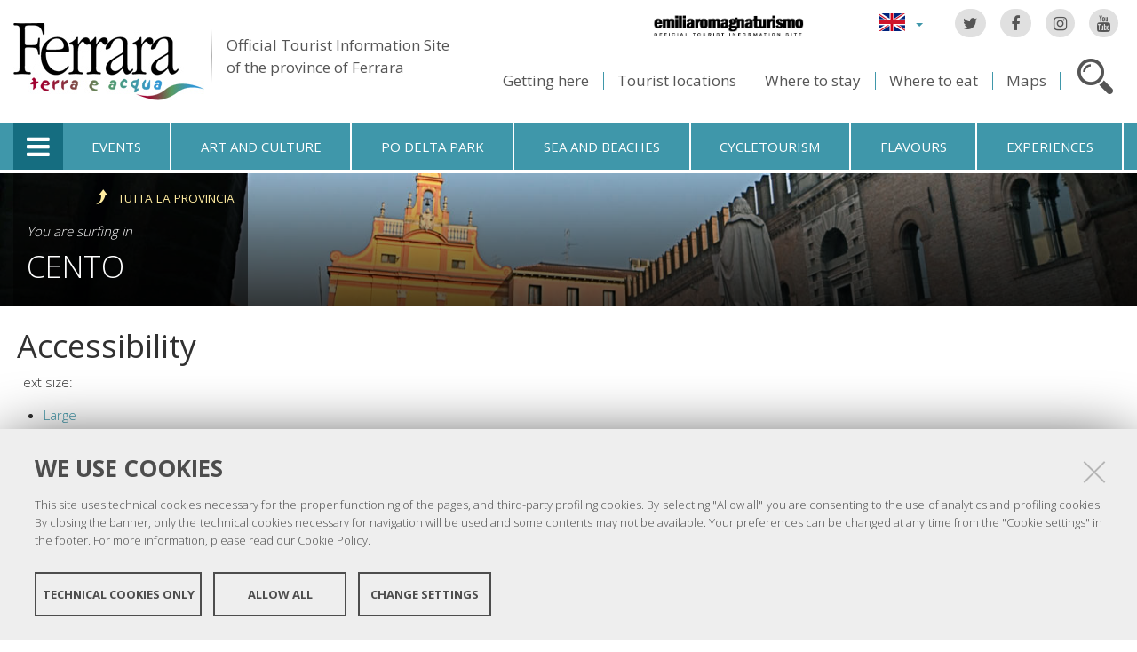

--- FILE ---
content_type: text/html;charset=utf-8
request_url: https://www.ferrarainfo.com/de/cento/spass-und-entspannung/sportanlagen/schwimmbader/en/accessibility-info
body_size: 8518
content:

<!DOCTYPE html PUBLIC
  "-//W3C//DTD XHTML 1.0 Strict//EN"
  "http://www.w3.org/TR/xhtml1/DTD/xhtml1-strict.dtd">

<html xmlns="http://www.w3.org/1999/xhtml" xmlns:fb="https://www.facebook.com/2008/fbml" prefix="og: http://ogp.me/ns#" lang="en">

    
    
    
    
    


<head>
    <meta http-equiv="Content-Type" content="text/html; charset=utf-8" />

    <!-- Forces IE8+ into newest rendering engine even if on an intranet. This has to be defined before any script/style tags. -->
    <meta http-equiv="X-UA-Compatible" content="IE=edge" /> 
    <meta name="viewport" content="width=device-width, minimum-scale=1.0, maximum-scale=1.0" />

    
        <base href="https://www.ferrarainfo.com/en/" /><!--[if lt IE 7]></base><![endif]-->
    

    <script type="text/javascript" src="https://www.ferrarainfo.com/portal_javascripts/jquery.js?1"></script>
    <script type="text/javascript" src="https://www.ferrarainfo.com/portal_javascripts/jquery-integration.js?1"></script>
    <script type="text/javascript" src="https://www.ferrarainfo.com/portal_javascripts/devicedetection.js?1"></script>
    <script type="text/javascript" src="https://www.ferrarainfo.com/portal_javascripts/jquery.cookie.js?1"></script>
    
        
   



<title>English &mdash; Ferrara Terra e Acqua</title>
<meta content="text/plain" name="DC.format" /><meta content="Folder" name="DC.type" /><meta content="2014/07/22 - " name="DC.date.valid_range" /><meta content="admin" name="DC.creator" /><meta content="2011-12-06T11:52:01+01:00" name="DC.date.created" /><meta content="2018-03-15T13:46:20+01:00" name="DC.date.modified" /><meta content="en" name="DC.language" />

<meta name="robots" content="index, follow"/>
<link rel="kss-base-url" href="https://www.ferrarainfo.com/en/" />
<link rel="canonical" href="https://www.ferrarainfo.com/en" />

  
    <link rel="stylesheet" type="text/css" href="https://www.ferrarainfo.com/portal_css/fta.plonetheme/base-cachekey7345.css" />
        <!--[if lt IE 8]>    
    
    <link rel="stylesheet" type="text/css" media="screen" href="https://www.ferrarainfo.com/portal_css/fta.plonetheme/IEFixes-cachekey0560.css" />
        <![endif]-->
    
    <style type="text/css">@import url(https://www.ferrarainfo.com/portal_css/fta.plonetheme/resourcefl-play-cachekey7534.css);</style>
    <style type="text/css" media="screen">@import url(https://www.ferrarainfo.com/portal_css/fta.plonetheme/resourcejquery-ui-themessunburstjqueryui-cachekey1820.css);</style>
    <style type="text/css">@import url(https://www.ferrarainfo.com/portal_css/fta.plonetheme/themedefaultstyle-cachekey4159.css);</style>
    <link rel="stylesheet" type="text/css" href="https://www.ferrarainfo.com/portal_css/fta.plonetheme/resourceredturtle.monkey.resourcessmart_wizard-cachekey1384.css" />
    <style type="text/css" media="screen">@import url(https://www.ferrarainfo.com/portal_css/fta.plonetheme/resourcecontentleadimage-cachekey6524.css);</style>
    <link rel="stylesheet" type="text/css" media="screen" href="https://www.ferrarainfo.com/portal_css/fta.plonetheme/chosen-cachekey1580.css" />
    <link rel="stylesheet" type="text/css" href="https://www.ferrarainfo.com/portal_css/fta.plonetheme/resourcefta.plonetheme.stylesheetsmain-cachekey4904.css" />
    <link rel="stylesheet" type="text/css" href="https://www.ferrarainfo.com/portal_css/fta.plonetheme/resourcefta.plonetheme.stylesheetsmediaqueries-cachekey1223.css" />
        <!--[if lte IE 7]>    
    
    <link rel="stylesheet" type="text/css" media="screen" href="https://www.ferrarainfo.com/portal_css/fta.plonetheme/resourcefta.plonetheme.stylesheetsie7-cachekey9064.css" />
        <![endif]-->
    
        <!--[if IE 8]>    
    
    <link rel="stylesheet" type="text/css" media="screen" href="https://www.ferrarainfo.com/portal_css/fta.plonetheme/resourcefta.plonetheme.stylesheetsie8-cachekey5281.css" />
        <![endif]-->
    
    <link rel="stylesheet" type="text/css" media="screen" href="https://www.ferrarainfo.com/portal_css/fta.plonetheme/resourcefta.plonetheme.stylesheetsvbm-cachekey5822.css" />
    <style type="text/css">@import url(https://www.ferrarainfo.com/portal_css/fta.plonetheme/cookiepolicy.css);</style>
    <link rel="stylesheet" type="text/css" href="https://www.ferrarainfo.com/portal_css/fta.plonetheme/resourcefta.plonetheme.stylesheetsbootstrapcssbootstrap.min-cachekey2709.css" />
    <link rel="stylesheet" type="text/css" href="https://www.ferrarainfo.com/portal_css/fta.plonetheme/resourcefta.plonetheme.stylesheetsfont-awesomecssfont-awesome.min-cachekey1296.css" />
    <link rel="stylesheet" type="text/css" href="https://www.ferrarainfo.com/portal_css/fta.plonetheme/resourcefta.plonetheme.stylesheetsflaticonflaticon-cachekey4847.css" />
    <link rel="stylesheet" type="text/css" href="https://www.ferrarainfo.com/portal_css/fta.plonetheme/++resource++fta.plonetheme.stylesheets/OpenSans/OpenSans.css" />
    <link rel="stylesheet" type="text/css" href="https://www.ferrarainfo.com/portal_css/fta.plonetheme/resourcefta.plonetheme.stylesheetsfta1-cachekey8440.css" />
    <link rel="stylesheet" type="text/css" href="https://www.ferrarainfo.com/portal_css/fta.plonetheme/resourcefta.plonetheme.stylesheetsfta2-cachekey3444.css" />
    <link rel="stylesheet" type="text/css" href="https://www.ferrarainfo.com/portal_css/fta.plonetheme/resourcefta.plonetheme.stylesheetsfta_print-cachekey3440.css" />

  
    <link rel="kinetic-stylesheet" type="text/css" href="https://www.ferrarainfo.com/portal_kss/fta.plonetheme/resourcetinymce.ksstinymce-cachekey3103.kss" />
    <link rel="kinetic-stylesheet" type="text/css" href="https://www.ferrarainfo.com/portal_kss/fta.plonetheme/at-cachekey9803.kss" />



    
        <script type="text/javascript" src="https://www.ferrarainfo.com/++resource++redturtle.chefcookie/chefcookie/chefcookie.min.js?v=1.0.7"></script>
    
    
        <script type="text/javascript" src="https://www.ferrarainfo.com/++resource++redturtle.chefcookie/redturtle_chefcookie.js?v=1.0.7"></script>
    
    
        <script type="text/javascript" src="https://www.ferrarainfo.com/++resource++redturtle.chefcookie/customers_configurations/fta.js?v=1.0.7"></script>
    


        
    <link rel="author" href="https://www.ferrarainfo.com/en/author/admin" title="Author information" />



    <link rel="shortcut icon" type="image/x-icon" href="https://www.ferrarainfo.com/favicon.ico" />
    <link rel="apple-touch-icon" href="https://www.ferrarainfo.com/touch_icon.png" />


<script type="text/javascript">
        jQuery(document).ready(function(){
            setTimeout(function() {
                        jQuery.datepicker.setDefaults(
                            jQuery.extend(jQuery.datepicker.regional[''],
                            {dateFormat: 'mm/dd/yy'}));
                    }, 500);
        });
        </script>

    <link rel="home" href="https://www.ferrarainfo.com/en" title="Front page" />

    <link rel="contents" href="https://www.ferrarainfo.com/en/sitemap" title="Site Map" />






    <link rel="search" href="https://www.ferrarainfo.com/en/search_form" title="Search this site" />



        
        
        
        
        
        
    <script type="text/javascript" src="https://www.ferrarainfo.com/portal_javascripts/fta.plonetheme/resourceplone.app.jquerytools-cachekey9209.js"></script>
    <script type="text/javascript" src="https://www.ferrarainfo.com/portal_javascripts/fta.plonetheme/resourceplone.app.jquerytools.plugins-cachekey3202.js"></script>
    <script type="text/javascript" src="https://www.ferrarainfo.com/portal_javascripts/fta.plonetheme/register_function-cachekey3963.js"></script>
       <!--[if lt IE 8]>
     
    <script type="text/javascript" src="https://www.ferrarainfo.com/portal_javascripts/fta.plonetheme/iefixes-cachekey9828.js"></script>
       <![endif]-->
     
    <script type="text/javascript" src="https://www.ferrarainfo.com/portal_javascripts/fta.plonetheme/resourcejquery-ui.min-cachekey6006.js"></script>
    <script type="text/javascript" src="https://www.ferrarainfo.com/portal_javascripts/fta.plonetheme/resourcecollective.flowplayerflowplayer.min-cachekey1580.js"></script>
    <script type="text/javascript" src="https://www.ferrarainfo.com/portal_javascripts/fta.plonetheme/event_search-cachekey9464.js"></script>
    <script type="text/javascript" src="https://www.ferrarainfo.com/portal_javascripts/fta.plonetheme/portlet_collection_batching-cachekey2081.js"></script>
    <script type="text/javascript" src="https://www.ferrarainfo.com/portal_javascripts/fta.plonetheme/jquery.jcarousel.min-cachekey2981.js"></script>
    <script type="text/javascript" src="https://www.ferrarainfo.com/portal_javascripts/fta.plonetheme/mobile_popup.js"></script>
    <script type="text/javascript" src="https://www.ferrarainfo.com/portal_javascripts/fta.plonetheme/mobiscroll-2.0.3.custom.min-cachekey4745.js"></script>
       <!--[if lt IE 9]>
     
    <script type="text/javascript" src="https://www.ferrarainfo.com/portal_javascripts/fta.plonetheme/respond.min-cachekey3580.js"></script>
       <![endif]-->
     
    <script type="text/javascript" src="https://www.ferrarainfo.com/portal_javascripts/fta.plonetheme/resourceredturtle.monkey.resourcesjquery.smartWizard-2.0.min-cachekey6384.js"></script>
    <script type="text/javascript" src="https://www.ferrarainfo.com/portal_javascripts/fta.plonetheme/fta.global-cachekey4219.js"></script>
    <script type="text/javascript" src="https://www.ferrarainfo.com/portal_javascripts/fta.plonetheme/chosen.jquery.min-cachekey3739.js"></script>
    <script type="text/javascript" src="https://www.ferrarainfo.com/portal_javascripts/fta.plonetheme/modernizr-cachekey4994.js"></script>
    <script type="text/javascript" src="https://www.ferrarainfo.com/portal_javascripts/fta.plonetheme/fta_plonetheme-cachekey2827.js"></script>


        <meta name="viewport" content="width=device-width, initial-scale=1.0, maximum-scale=1.0, minimum-scale=1.0" />
        <meta name="generator" content="Plone - http://plone.org" />
        
</head>

<body class="template-accessibility-info portaltype-folder language-en userrole-anonymous" dir="ltr">
                    
<div id="visual-portal-wrapper">

        <div id="portal-top">
<div class=""> <!-- TODO: Temporary, this one should be in the template that is inserted -->
            <div id="portal-personaltools-wrapper">

</div>

<div id="portal-header">
    <div id="fta-searchbox" class="hiddenSearch">
  <form id="searchGadget_form" action="https://www.ferrarainfo.com/en/search">
       <a class="closeLink" href="#"><span class="hiddenStructure">Close</span></a>
       <span class="searchFieldWrapper">
              <label class="hiddenStructure" for="SearchableText">Website search</label>
                     <span class="input-search">
                            <input name="SearchableText" type="text" size="18" title="Website search" placeholder="Website search" id="SearchableText" class="searchField" />
                     </span>

              <input class="searchButton" type="submit" value="Search" />
       </span>

      
      <div class="event_type_location">
              <div class="field-wrapper">
                     <label>Location</label>
                     <select class="chzn-select mobile-select" name="getObjectLocation">
                            
                            
                            <option value="">All Location</option>
                            
                            
                            
                            <option value="a6aec2b1-4f64-4462-8a7f-678867b05698">Argenta</option>
                            
                            
                            
                            <option value="e1d9e240-acf7-4d2d-8832-20d7ae4d10a1">Berra</option>
                            
                            
                            
                            <option value="9a2813ce-db24-4e6a-a7ef-20342b942620">Bondeno</option>
                            
                            
                            
                            <option value="b52a3db2-703e-47fa-bcd4-74df5d9ebeaa">Cento</option>
                            
                            
                            
                            <option value="c133e47b-c487-49f4-9324-b7950d943675">Codigoro</option>
                            
                            
                            
                            <option value="ad189cb0-0d31-4234-9e5e-1c1feaecee46">Comacchio</option>
                            
                            
                            
                            <option value="16b69bc1-0659-4689-b034-87bc23dc0d6e">Copparo</option>
                            
                            
                            
                            <option value="a6272958-161b-4ce8-a600-c2be244287bf">Ferrara</option>
                            
                            
                            
                            <option value="9516e4b9-8153-4fd0-9262-625147b2f901">Fiscaglia</option>
                            
                            
                            
                            <option value="634f9731-e48f-47c5-b3dd-1fcbf17b151b">Formignana</option>
                            
                            
                            
                            <option value="fa38ea4f-711e-4f1b-b025-fe2cc4a8a67a">Goro</option>
                            
                            
                            
                            <option value="6bd7967c-c387-4a1d-ab0b-a72ff21b13a7">Jolanda di Savoia</option>
                            
                            
                            
                            <option value="271307cd-7f2b-40ba-a005-20f1838db8f5">Lagosanto</option>
                            
                            
                            
                            <option value="b118feff-c5db-410c-8efd-c6145aeb349a">Masi Torello</option>
                            
                            
                            
                            <option value="fc916f67-1ade-4d58-ac8b-c30450aee0e8">Mesola</option>
                            
                            
                            
                            <option value="7b525e08-5830-4b34-b21c-206294a24c35">Mirabello</option>
                            
                            
                            
                            <option value="18584b4f-28f3-4667-b700-d0cffdc94557">Ostellato</option>
                            
                            
                            
                            <option value="19349a00-189b-462e-8b5c-179f988e44c9">Poggio Renatico</option>
                            
                            
                            
                            <option value="ed687a14-a071-4769-ac01-15a3276f5131">Portomaggiore</option>
                            
                            
                            
                            <option value="2fd3b27c-0125-4ec0-b0ef-2bf0345d99f4">Ro</option>
                            
                            
                            
                            <option value="3ba4e402-d9f5-4369-815b-fafc92a90575">Sant'Agostino</option>
                            
                            
                            
                            <option value="93c0a563-a08c-49f6-b5cc-c5af3a149501">Tresigallo</option>
                            
                            
                            
                            <option value="d59caeaf-45a4-4ba3-bebb-eead3ca79b31">Vigarano Mainarda</option>
                            
                            
                            
                            <option value="108c7e64-cbf0-433e-9d6b-60630a51c0c2">Voghiera</option>
                            
                     </select>
              </div>
              <div class="field-wrapper">
                     <label>Only Events</label>
                     <input type="checkbox" name="only_events" value="only_events">
                     
                     
              </div>
      </div>
    
  </form>
</div>

<p class="hiddenStructure">
  <a accesskey="2" href="https://www.ferrarainfo.com/de/cento/spass-und-entspannung/sportanlagen/schwimmbader/en/accessibility-info#content">Skip to content.</a> |

  <a accesskey="6" href="https://www.ferrarainfo.com/de/cento/spass-und-entspannung/sportanlagen/schwimmbader/en/accessibility-info#portal-globalnav">Skip to navigation</a>
</p>

<div class="social-links">
  <ul>
    <li class="socialTw"><a href="http://twitter.com/#!/TurismoFerrara"><span>Twitter</span></a></li>
    <li class="socialFb"><a href="https://www.facebook.com/pages/Turismo-nella-provincia-di-Ferrara/328420923667"><span>Facebook</span></a></li>
    <li class="socialIg"><a href="https://www.instagram.com/turismoferrara/"><span>Instagram</span></a></li>
    <li class="socialYt"><a href="http://www.youtube.com/user/iatCastello?feature=mhum"><span>You Tube</span></a></li>
    
  </ul>
</div>


<div id="fta-languageselector">
  <div class="dropdown">
    <a class="dropdown-toggle" data-toggle="dropdown" href="#" id="language-dropdown">
      <span class="sr-only">Lingua</span>
      <span class="caret"></span>
    </a>
    <ul class="dropdown-menu" role="menu" aria-labelledby="language-dropdown">
      
      <li class="language-zh">
          <a href="https://www.ferrarainfo.com/zh/accessibility-info?set_language=zh" title="中文">中文</a>
      </li>
      
      
      <li class="language-ru">
          <a href="https://www.ferrarainfo.com/ru/accessibility-info?set_language=ru" title="Русский">Русский</a>
      </li>
      
      
      <li class="language-nl">
          <a href="https://www.ferrarainfo.com/nl/accessibility-info?set_language=nl" title="Nederlands">Nederlands</a>
      </li>
      
      
      <li class="language-da">
          <a href="https://www.ferrarainfo.com/da/accessibility-info?set_language=da" title="Dansk">Dansk</a>
      </li>
      
      
      <li class="language-es">
          <a href="https://www.ferrarainfo.com/es/accessibility-info?set_language=es" title="Español">Español</a>
      </li>
      
      
      <li class="language-de">
          <a href="https://www.ferrarainfo.com/de/accessibility-info?set_language=de" title="Deutsch">Deutsch</a>
      </li>
      
      
      <li class="language-fr">
          <a href="https://www.ferrarainfo.com/fr/accessibility-info?set_language=fr" title="Français">Français</a>
      </li>
      
      
      
      
      
      <li class="language-it">
          <a href="https://www.ferrarainfo.com/it/accessibility-info?set_language=it" title="Italiano">Italiano</a>
      </li>
      
    </ul>
  </div>
  <a href="https://www.emiliaromagnaturismo.it/en" title="Emilia Romagna Turismo" target="_blank" class="erturismo-header-link">  
      <img alt="Emilia Romagna Turismo" src="++resource++fta.plonetheme.images/logo_ERT_en.png">
  </a>
</div>


<a id="portal-logo" title="Home" accesskey="1" href="https://www.ferrarainfo.com/en">
  <img src="https://www.ferrarainfo.com/en/++resource++fta.plonetheme.images/FerraraTerraeAcquaLogo.jpg" alt="Ferrara Terra e Acqua" title="https://www.ferrarainfo.com/en" />
  <span id="payoff">
    Official Tourist Information Site
    <br>
    of the province of Ferrara
  </span>
</a>

<div id="searchbox">

    <a class="btnSearch" accesskey="4">
      <span class="hiddenStructure">Search</span>
    </a>


    <div id="portal-advanced-search" class="hiddenStructure">
        <a href="https://www.ferrarainfo.com/en/search_form" accesskey="5">Advanced search</a>
    </div>

</div>

<div id="top-links">
  <ul>
    <li id="come-arrivare-en-toplink">
      <a href="https://www.ferrarainfo.com/en/travel" title="Getting here">Getting here</a>
    </li>
    <li id="localita-en-toplink">
      <a href="https://www.ferrarainfo.com/en/discover-the-area/tourist-locations" title="Tourist locations">Tourist locations</a>
    </li>
    <li id="dove-dormire-en-toplink">
      <a href="https://www.ferrarainfo.com/en/hotels-and-restaurants/where-to-stay" title="Where to stay">Where to stay</a>
    </li>
    <li id="dove-mangiare-en-toplink">
      <a href="https://www.ferrarainfo.com/en/hotels-and-restaurants/where-to-eat" title="Where to eat">Where to eat</a>
    </li>
    <li id="mappe-en-toplink">
      <a href="https://www.ferrarainfo.com/en/travel/maps" title="Maps">Maps</a>
    </li>
  </ul>
</div>

</div>


    <h5 class="hiddenStructure">Sections</h5>

    <ul id="portal-globalnav"><li class="plain" id="portaltab-offcanvas_menu" title="Tourist Information"><a href="https://www.ferrarainfo.com/en" title="">Tourist Information</a></li><li class="plain" id="portaltab-events-en" title="Events"><a href="https://www.ferrarainfo.com/en/events" title="">Events</a></li><li class="plain" id="portaltab-art_and_culture-en" title="Art and culture"><a href="https://www.ferrarainfo.com/en/discover-the-area/art-and-culture" title="">Art and culture</a></li><li class="plain" id="portaltab-delta_park-en" title="Po Delta Park"><a href="https://www.ferrarainfo.com/en/po-delta-park" title="">Po Delta Park</a></li><li class="plain" id="portaltab-seaside-en" title="Sea and beaches"><a href="https://www.ferrarainfo.com/en/discover-the-area/nature-and-environment/sea-beaches" title="">Sea and beaches</a></li><li class="plain" id="portaltab-bicycle_touring-en" title="Cycletourism"><a href="https://www.ferrarainfo.com/en/cycle-tourism" title="">Cycletourism</a></li><li class="plain"
    id="portaltab-gastronomy-en" title="Flavours"><a href="https://www.ferrarainfo.com/en/flavours" title="">Flavours</a></li><li class="plain" id="portaltab-experiences" title="Experiences"><a href="https://www.ferrarainfo.com/en/experiences" title="">Experiences</a></li></ul>


<div id="fta-breadcrumbs" class="with-img">
  
  <img alt="Breadcrumbs background" src="https://www.ferrarainfo.com/de/cento/leadImage" />
  <div class="image-shadow"></div>
  

  <div class="breadcrumbs-container">
    <div class="breadcrumbs-wrapper">
      <div class="breadcrumbs-localita-wrapper">
        <div class="breadcrumbs-localita">
          <div class="province-link-wrapper">
            <a class="province-link" href="https://www.ferrarainfo.com/en/enjoy-and-relax/sports/swimming-pools">
              <span>Tutta la provincia</span>
            </a>
          </div>
          <p class="you-are-visiting-string">You are surfing in</p>
          <p class="you-are-visiting-name">
             <a href="https://www.ferrarainfo.com/de/cento">Cento</a>
          </p>
        </div>
      </div>
      
    </div>
  </div>

</div>


    <div id="portlets-in-header" class="row">
         
         
    </div>

    


</div><!-- end @emptyclassdiv --> 
        </div><!-- end @portal-top --> 

    <div id="portal-columns-wrapper">
        <div id="portal-columns">
            <div id="portal-column-content" class="cell width-full position-0">

                <div id="viewlet-above-content"><div id="portlets-above" class="row">
    
    
</div>

</div>
                
                
                    <div class="">

                        

                        

    <dl class="portalMessage info" id="kssPortalMessage" style="display:none">
        <dt>Info</dt>
        <dd></dd>
    </dl>



                        
                            <div id="content">

                                

                                

    <h1 class="documentFirstHeading">Accessibility</h1>

    <div id="content-core">
        <p>Text size:</p> <noscript>(Requires JavaScript)</noscript>

        <ul>
            <li><a href="javascript:setBaseFontSize('largeText', 1);" title="Large Text">Large</a></li>
            <li><a href="javascript:setBaseFontSize('',1);" title="Normal Text">Normal</a></li>
            <li><a href="javascript:setBaseFontSize('smallText',1);" title="Small Text">Small</a></li>
        </ul>

        <p>
            This site uses the <a href="http://plone.org">Open Source Content Management System Plone</a>
            and has been designed to be completely accessible and usable, working in
            accordance with the Web Content Accessibility Guidelines
            (<acronym title="Web Content Accessibility Guidelines">WCAG</acronym> v1.0).
            If there is anything on this site &mdash; accessibility or validation related &mdash;
            that is not according to the standard, please contact the <span> <a href="https://www.ferrarainfo.com/contact-info">Site Administration</a></span>,
            and not the Plone Team.
        </p>

        <h2>Access keys</h2>

        <p>
            Access keys are a navigation device enabling you to get around this web
            site using your keyboard.
        </p>

        <h3>Available access keys</h3>

        <p>This site uses a setup that closely matches most international
        recommendations on access keys. These are:
        </p>

        <ul>
            <li><code>1</code> &mdash; Home Page</li>
            <li><code>2</code> &mdash; Skip to content</li>
            <li><code>3</code> &mdash; Site Map</li>
            <li><code>4</code> &mdash; Search field focus</li>
            <li><code>5</code> &mdash; Advanced Search</li>
            <li><code>6</code> &mdash; Site navigation tree</li>
            <li><code>9</code> &mdash; Contact information</li>
            <li><code>0</code> &mdash; Access Key details</li>
        </ul>

        <h2>Accessibility Statement</h2>

        <p>
        We have undertaken to use our knowledge and understanding of the ways in which
        different people access the Internet, to develop a web site that is clear and
        simple for everybody to use.
        </p>

        <h3>Validation</h3>

        <p>
        We have used
        <acronym title="eXtensible Hyper Text Markup Language">XHTML</acronym> 1.0
        and <acronym title="Cascading Style Sheets">CSS</acronym> that conforms to
        specification, as laid out by the
        <acronym title="World Wide Web Consortium">W3C</acronym> because we believe
        that usability and accessibility must have a solid foundation.
        If anything on this web site does not validate correctly, please contact the
        <span><a href="https://www.ferrarainfo.com/contact-info">Site Administration</a></span>,
        and not the Plone Team.
        </p>

        <p>
        We have also endeavoured to achieve AA accessibility as measured against
        version 1.0 of the
        <acronym title="Web Content Accessibility Guidelines">WCAG</acronym>.
        We are aware however, that a number of the checkpoints of the
        <acronym title="Web Content Accessibility Guidelines">WCAG</acronym> are
        subjective &mdash; and although we are sure that we have met them squarely,
        there may be instances where interpretation may vary.
        </p>
    </div>


                            </div>
                        

                        
                    </div>
                

            </div><!-- end @portal-column-content --> 

            
            <!-- end @portal-column-one -->

            <!-- end @portal-column-two --> 
            
        </div><!-- end @portal-columns -->
    </div>

    

    <div id="below-content">
        <div id="viewlet-below-content">

<div id="portlets-below" class="row">
     
     
</div>


</div>
    </div>

    <div id="portal-footer-wrapper">
        
<div id="portlets-footer">
  <div id="portlets-footer1">
       
           
               <div class="cell FooterPortletManager1 width-1:4 position-0">


<div id="portletwrapper-436f6e74656e7457656c6c506f72746c6574732e466f6f746572506f72746c65744d616e61676572310a636f6e746578740a2f6674612f656e0a636f70797269676874" class="portletWrapper kssattr-portlethash-436f6e74656e7457656c6c506f72746c6574732e466f6f746572506f72746c65744d616e61676572310a636f6e746578740a2f6674612f656e0a636f70797269676874"><div class="portlet rerPortletAdvancedStatic">
     <div class="portletItem"><p><img src="https://www.ferrarainfo.com/it/FerraraTerraeAcquaLogo.png" alt="Logo Ferrara" class="image-inline" title="FerraraTerraeAcquaLogo.png" /></p>
<p>Copyright @ 2016 Ferrara Terra e Acqua</p></div>	
</div>
     
	 

</div>

</div>

           
           
               <div class="cell FooterPortletManager2 width-1:4 position-1:4">


<div id="portletwrapper-436f6e74656e7457656c6c506f72746c6574732e466f6f746572506f72746c65744d616e61676572320a636f6e746578740a2f6674612f656e0a6b6e6f772d75732d6f7665722d7468652d7465727269746f7279" class="portletWrapper kssattr-portlethash-436f6e74656e7457656c6c506f72746c6574732e466f6f746572506f72746c65744d616e61676572320a636f6e746578740a2f6674612f656e0a6b6e6f772d75732d6f7665722d7468652d7465727269746f7279"><div class="portletStaticText portlet-static-come-and-meet-us"><p>Come and meet us:<br /><a href="https://www.ferrarainfo.com/en/internal-link" class="internal-link"><strong>Este Castle</strong></a></p>
<ul>
<li>Telefono: <strong>+39 0532 419190</strong></li>
<li>E-mail: <a class="mail-link" href="mailto:infotur@comune.comacchio.fe.it">infotur@comune.comacchio.fe.it</a></li>
</ul>
<p>Library online: <a class="external-link" href="http://www.flipsnack.com/iatferrara/materiale-turistico-informativo-di-ferrara-e-provincia.html"><span class="external-link">libreria online</span></a></p></div>

</div>

</div>

           
           
               <div class="cell FooterPortletManager4 width-1:4 position-1:2">


<div id="portletwrapper-436f6e74656e7457656c6c506f72746c6574732e466f6f746572506f72746c65744d616e61676572340a636f6e746578740a2f6674612f656e0a666f6c6c6f772d75732d6f7665722d7468652d776562" class="portletWrapper kssattr-portlethash-436f6e74656e7457656c6c506f72746c6574732e466f6f746572506f72746c65744d616e61676572340a636f6e746578740a2f6674612f656e0a666f6c6c6f772d75732d6f7665722d7468652d776562"><div class="portletStaticText portlet-static-menu-footer"><div class="menufooter">
<ul>
<li><a href="https://www.ferrarainfo.com/en/about-us" class="internal-link">About us</a></li>
<li><a class="mail-link" href="mailto:infotur@comune.comacchio.fe.it"><span class="mail-link"><span class="mail-link">Write us</span></span></a></li>
<li><a accesskey="3" href="https://www.ferrarainfo.com/en/en/sitemap" class="external-link">Site Map</a></li>
<li><a href="https://www.ferrarainfo.com/en/credits" class="internal-link">Credits</a></li>
<li><a accesskey="0" href="https://www.ferrarainfo.com/en/en/accessibility-info" class="external-link">Accessibility</a></li>
<li><a href="https://www.ferrarainfo.com/en/privacy-policy" class="internal-link">Privacy</a></li>
<li><a class="data-cc-open" href="/">Cookie settings</a></li>
</ul>
</div></div>

</div>

</div>

           
           
               

           
       
  </div>
  <div id="portlets-footer2">
       <div id="portlets-footer2-inner">
           
               

           
           
               

           
           
               

           
           
               <div class="cell FooterPortletManager5 width-1:4 position-3:4">


<div id="portletwrapper-436f6e74656e7457656c6c506f72746c6574732e466f6f746572506f72746c65744d616e61676572350a636f6e746578740a2f6674612f656e0a6c6f6768692d666f6f746572" class="portletWrapper kssattr-portlethash-436f6e74656e7457656c6c506f72746c6574732e466f6f746572506f72746c65744d616e61676572350a636f6e746578740a2f6674612f656e0a6c6f6768692d666f6f746572"><div class="portlet rerPortletAdvancedStatic">
     <div class="portletItem"><div id="loghifooter"><a><img alt="Unesco" id="logounescoimg" src="++resource++fta.plonetheme.images/logo_unesco.png" /></a> <a href="http://www.provincia.fe.it/" id="provinciafooter" title="Provincia di Ferrara"><img alt="Provincia di Ferrara" src="++resource++fta.plonetheme.images/logo_provincia.png" /></a> <a href="http://www.fe.camcom.it/" id="camerafooter" title="Camera di Commercio di Ferrara"> <img alt="Camera di Commercio di Ferrara" src="++resource++fta.plonetheme.images/camera-commercio-ferrara-logo.png" /></a> <a href="http://www.emiliaromagnaturismo.it/" title="Emilia Romagna Turismo"> <img alt="Emilia Romagna Turismo" src="++resource++fta.plonetheme.images/logo_ERT.png" /> </a></div></div>	
</div>
     
	 

</div>

</div>

           
       </div>
  </div>
</div>


<div class="clear">
</div>

    </div>

    <a href="javascript:" id="return-to-top" title="Return to top">
      <span class="fa fa-chevron-up"></span>
    </a>

</div>
  <script type="text/javascript">
var _paq = window._paq = window._paq || [];
/* tracker methods like "setCustomDimension" should be called before
"trackPageView" */
_paq.push(['trackPageView']);
_paq.push(['enableLinkTracking']);
(function() {
var u="https://ingestion.webanalytics.italia.it/";
_paq.push(['setTrackerUrl', u+'matomo.php']);
_paq.push(['setSiteId', 'VJq8JOD3LY']);
var d=document, g=d.createElement('script'),
s=d.getElementsByTagName('script')[0];
g.type='text/javascript'; g.async=true; g.src=u+'matomo.js';
s.parentNode.insertBefore(g,s);
})();
</script>
<!-- End Matomo Code -->

<div id="offcanvas_backdrop"></div>
<div id="offcanvas_menu">
    <div class="close-menu">
      <a href="#"><span class="sr-only">Chiudi menu</span></a>
    </div>
    <h5>Tourist Information</h5>
    <ul class="first_level">
        
            <li id="travel" class="plain rc1_00_00">
                <a href="https://www.ferrarainfo.com/en/travel">Travel</a>
                <ul class="second_level">
                    
                        <li>
                            <a href="https://www.ferrarainfo.com/en/travel/getting-here">Getting here</a>
                        </li>
                    
                    
                        <li>
                            <a href="https://www.ferrarainfo.com/en/travel/getting-around">Getting around</a>
                        </li>
                    
                    
                        <li>
                            <a href="https://www.ferrarainfo.com/en/travel/maps">Maps</a>
                        </li>
                    
                </ul>
            </li>
        
        
            <li id="discover-the-area" class="plain rc2_00_00">
                <a href="https://www.ferrarainfo.com/en/discover-the-area">Discover the area</a>
                <ul class="second_level">
                    
                        <li>
                            <a href="https://www.ferrarainfo.com/en/discover-the-area/tourist-locations">Tourist locations</a>
                        </li>
                    
                    
                        <li>
                            <a href="https://www.ferrarainfo.com/en/discover-the-area/art-and-culture">Art and culture</a>
                        </li>
                    
                    
                        <li>
                            <a href="https://www.ferrarainfo.com/en/discover-the-area/nature-and-environment">Nature and environment</a>
                        </li>
                    
                    
                        <li>
                            <a href="https://www.ferrarainfo.com/en/discover-the-area/routes-and-tours">Routes and tours</a>
                        </li>
                    
                    
                        <li>
                            <a href="https://www.ferrarainfo.com/en/discover-the-area/people-history-traditions">People, history, traditions</a>
                        </li>
                    
                </ul>
            </li>
        
        
            <li id="events" class="plain rc4_00_00">
                <a href="https://www.ferrarainfo.com/en/events">Events</a>
                <ul class="second_level">
                    
                        <li>
                            <a href="https://www.ferrarainfo.com/en/events/events-and-initiatives">Events and initiatives</a>
                        </li>
                    
                    
                        <li>
                            <a href="https://www.ferrarainfo.com/en/events/handicrafts-and-shopping">Handicrafts and shopping</a>
                        </li>
                    
                    
                        <li>
                            <a href="https://www.ferrarainfo.com/en/events/the-guide-of-ferrara-also-in-chinese">The guide of Ferrara also in chinese</a>
                        </li>
                    
                </ul>
            </li>
        
        
            <li id="flavours" class="plain rc5_00_00">
                <a href="https://www.ferrarainfo.com/en/flavours">Flavours</a>
                <ul class="second_level">
                    
                        <li>
                            <a href="https://www.ferrarainfo.com/en/flavours/food-and-wine-factories">Food and wine factories</a>
                        </li>
                    
                    
                        <li>
                            <a href="https://www.ferrarainfo.com/en/flavours/typical-products">Typical products</a>
                        </li>
                    
                    
                        <li>
                            <a href="https://www.ferrarainfo.com/en/flavours/traditional-recipes">Traditional recipes</a>
                        </li>
                    
                    
                        <li>
                            <a href="https://www.ferrarainfo.com/en/flavours/enogastronomia">Flavours</a>
                        </li>
                    
                    
                        <li>
                            <a href="https://www.ferrarainfo.com/en/flavours/flavours">Flavours</a>
                        </li>
                    
                </ul>
            </li>
        
        
            <li id="enjoy-and-relax" class="plain rc6_00_00">
                <a href="https://www.ferrarainfo.com/en/enjoy-and-relax">Enjoy and relax</a>
                <ul class="second_level">
                    
                        <li>
                            <a href="https://www.ferrarainfo.com/en/enjoy-and-relax/on-the-beach">On the beach</a>
                        </li>
                    
                    
                        <li>
                            <a href="https://www.ferrarainfo.com/en/enjoy-and-relax/spas-and-health">Spas and health</a>
                        </li>
                    
                    
                        <li>
                            <a href="https://www.ferrarainfo.com/en/enjoy-and-relax/leisure-time">Leisure time</a>
                        </li>
                    
                    
                        <li>
                            <a href="https://www.ferrarainfo.com/en/enjoy-and-relax/sports">Sports</a>
                        </li>
                    
                </ul>
            </li>
        
        
            <li id="services-and-fair-districts" class="plain rc7_00_00">
                <a href="https://www.ferrarainfo.com/en/services-and-fair-districts">Services and fair districts</a>
                <ul class="second_level">
                    
                        <li>
                            <a href="https://www.ferrarainfo.com/en/services-and-fair-districts/trade-fairs-and-conventions">Trade fairs and conventions</a>
                        </li>
                    
                    
                        <li>
                            <a href="https://www.ferrarainfo.com/en/services-and-fair-districts/tourist-services">Tourist services</a>
                        </li>
                    
                    
                        <li>
                            <a href="https://www.ferrarainfo.com/en/services-and-fair-districts/useful-services">Useful services</a>
                        </li>
                    
                </ul>
            </li>
        
        
            
        
        
            
        
        
            
        
        
            
        
        
            
        
        
            
        
        
            
        
        
            
        
        
            
        
        
            
        
        
            
        
        
            
        
        
            
        
        
            
        
        
            
        
        
            
        
        
            
        
        
            
        
        
            
        
        
            
        
        
            
        
        
            
        
        
            
        
        
            
        
        
            
        
        
            
        
        
            
        
        
            
        
    </ul>
</div>

  <script type="text/javascript">
      if(!jq.browser.mobile){
        jq('.chzn-select').chosen();
        }
  </script>
  <script>
    // Load the SDK Asynchronously
      (function(d){
        var js, id = 'facebook-jssdk', ref = d.getElementsByTagName('script')[0];
        if (d.getElementById(id)) {return;}
        js = d.createElement('script'); js.id = id; js.async = true;
        js.src = "https://connect.facebook.net/en_US/all.js#xfbml=1";
        ref.parentNode.insertBefore(js, ref);
    }(document));
  </script>
</body>
</html>

